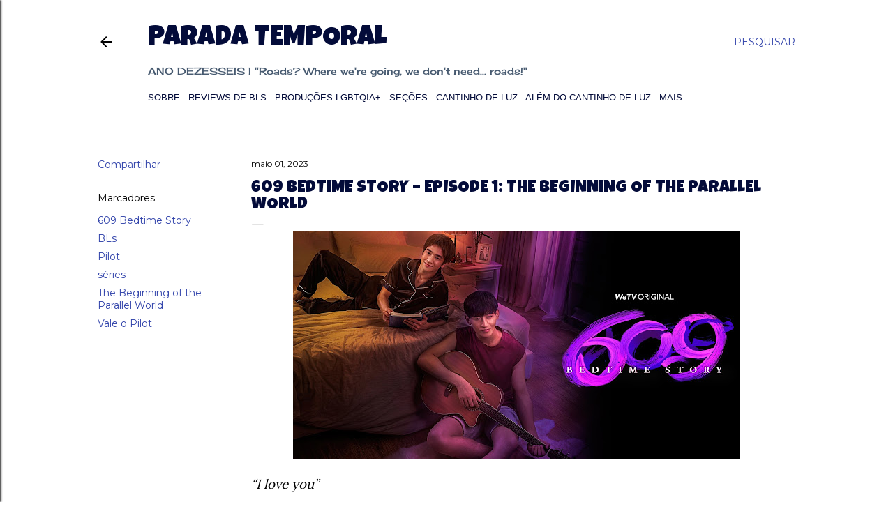

--- FILE ---
content_type: text/html; charset=UTF-8
request_url: https://www.paradatemporal.com/b/stats?style=BLACK_TRANSPARENT&timeRange=ALL_TIME&token=APq4FmBMlKe3HhIBp9f1gkEODw1_1_evV82tqiSZh0n_Ewu9M4noV8N8MZNoyKsSztj9OdopkhDaCdcCdWUTUqeMmnkKzHjk-w
body_size: 40
content:
{"total":11944314,"sparklineOptions":{"backgroundColor":{"fillOpacity":0.1,"fill":"#000000"},"series":[{"areaOpacity":0.3,"color":"#202020"}]},"sparklineData":[[0,23],[1,14],[2,12],[3,13],[4,15],[5,16],[6,14],[7,40],[8,30],[9,15],[10,23],[11,23],[12,26],[13,24],[14,22],[15,22],[16,22],[17,21],[18,17],[19,23],[20,21],[21,63],[22,100],[23,25],[24,22],[25,24],[26,15],[27,19],[28,20],[29,2]],"nextTickMs":8035}